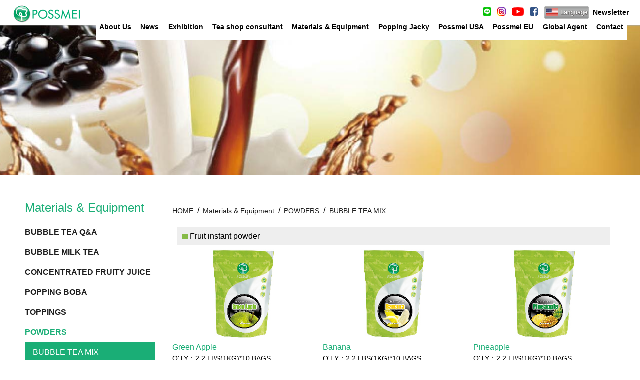

--- FILE ---
content_type: text/html; charset=UTF-8
request_url: https://possmei.com/en/?op=product_show&mclass_id=23&sclass_id=34&
body_size: 6138
content:
<!DOCTYPE html>
<html>

<head>
<meta http-equiv="X-UA-Compatible" content="IE=edge" />
<meta charset="utf-8">
<meta name="viewport" content="width=device-width, initial-scale=1, maximum-scale=1, user-scalable=no">
<title>Materials & Equipment | POWDERS | BUBBLE TEA MIX | bubble tea maker、supplies、 equipment machine | POSSMEI bubble tea company </title>
<meta name="keywords" content="bubble tea maker、supplies、 equipment machine | POSSMEI bubble tea company ">
<meta name="description" content="Materials & Equipment | POWDERS | BUBBLE TEA MIX | we supplier all bubble tea maker resources, bubble tea equipment, bubble tea machine to help you open your own personalized bubble milk tea store | POSSMEI bubble tea company">
<link nonce="3B36h0sE4qNTLh0tPDqKxg==" rel="canonical" href="https://possmei.com/en/?op=product_show&mclass_id=23&sclass_id=34&" />
<link nonce="3B36h0sE4qNTLh0tPDqKxg==" href="css/flexslider.css" rel="stylesheet" type="text/css">

<link nonce="3B36h0sE4qNTLh0tPDqKxg==" href="css/css.css?t=2025030428" rel="stylesheet" type="text/css">
<link nonce="3B36h0sE4qNTLh0tPDqKxg==" href="css/navcss.css" rel="stylesheet" type="text/css">
<link nonce="3B36h0sE4qNTLh0tPDqKxg==" href="js/jquery.mCustomScrollbar.min.css" rel="stylesheet" type="text/css">
<script nonce="3B36h0sE4qNTLh0tPDqKxg==" src="js/jquery-3.7.1.js"></script>
<script nonce="3B36h0sE4qNTLh0tPDqKxg==" src="js/jquery-migrate-3.4.1.js"></script>

<link nonce="3B36h0sE4qNTLh0tPDqKxg==" rel="alternate" hreflang="en" href="https://www.possmei.com/en/" />
<script nonce="3B36h0sE4qNTLh0tPDqKxg==" type="text/javascript" src="js/jquery.flexslider.js"></script>
<script nonce="3B36h0sE4qNTLh0tPDqKxg==" type="text/javascript" src="js/jquery.mCustomScrollbar.concat.min.js"></script>
<script nonce="3B36h0sE4qNTLh0tPDqKxg==" type="text/javascript" src="js/page.js"></script>
<script nonce="3B36h0sE4qNTLh0tPDqKxg==" async src="https://www.googletagmanager.com/gtag/js?id=AW-1032882617"></script> 
<script nonce="3B36h0sE4qNTLh0tPDqKxg==" type="text/javascript" src="js/header_script.js?t=2025020428"></script>
<link nonce="3B36h0sE4qNTLh0tPDqKxg==" rel="icon" href="/img/favicon.ico">
</head>

</html>

<body>

<div class="header">
	<div class="header-inner">
		<div class="logo"><a href="/en/#Home" class="top"><img src="img/logo.png" alt="Possmei"></a></div>
		<div class="header-link">
			<ul style="display: flex; flex-wrap: wrap;">
			<div class="h">
				<li><a href="https://line.me/R/ti/p/%40raj2213l" target="_blank" class="nav-line"><img src="img/nav_line.png" alt="line"></a></li>
				<li><a href="https://www.instagram.com/possmei.bbt/" target="_blank" class="nav-ig"><img src="img/nav_ig.png" alt="ig"></a></li>
				<li><a href="https://www.youtube.com/channel/UC6oFd5IofJACR-Zqk17ucPA" target="_blank" class="nav-yt"><img src="img/nav_yt.png" alt="youtube"></a></li>
				<li><a href="https://www.facebook.com/Possmei" target="_blank" class="nav-fb"><img src="img/nav_fb.png" alt="facebook"></a></li>
				<li><a href="lang.php" class="nav-lang"><img src="img/lang_7.jpg" alt="" width="25"></a></li>
			</div>
				<li class="emailbtn" style="display: flex;align-items: center;text-align: center;font-weight: 700;font-size: 0.90em;cursor:pointer;"><a class="subscribe-content">Newsletter</a></li>				<li><a href="javascript:;" class="nav-btn"><img src="img/icon_nav.jpg" alt=""></a></li>
			</ul>
		</div>
		<div class="nav">
			<ul>
									<li><a href="/en/?op=about_show&id=332" class="menu-plus">About Us</a>				<ul class="subnav">
											<li><a href="?op=about_show&id=332">POSSMEI BRAND STORY</a></li>
											<li><a href="?op=about_show&id=298">EUROPE AGENT</a></li>
											<li><a href="?op=about_show&id=315">S.F. AGENT</a></li>
											<li><a href="?op=about_show&id=281">TAIWAN</a></li>
											<li><a href="?op=about_show&id=366">TEXAS AGENT</a></li>
											<li><a href="?op=about_show&id=383">N.Y. AGENT</a></li>
											<li><a href="?op=about_show&id=417">LOS ANGELES AGENT</a></li>
									</ul>
								</li>
									<li><a href="/en/?op=news_show&news_id=1726" class="menu-plus">News</a>				<ul class="subnav">
											<li><a href="?op=news_show&news_id=1726">POPPING BOBA DRINK</a></li>
											<li><a href="?op=news_show&news_id=1641">USA Training Program</a></li>
											<li><a href="?op=news_show&news_id=1148">Bubble tea training course at home</a></li>
											<li><a href="?op=news_show&news_id=1709">POSSMEI EU Online shop</a></li>
											<li><a href="?op=news_show&news_id=1692">Opening announcement</a></li>
									</ul>
								</li>
									<li><a href="/en/?op=exhibition_show&" class="menu-plus">Exhibition</a>				<ul class="subnav">
											<li><a href="?op=exhibition_show">展覽消息<br>Exhibition News</a></li>
									</ul>
								</li>
									<li><a href="/en/?op=service_show&id=98" class="menu-plus">Tea shop consultant</a>				<ul class="subnav">
											<li><a href="?op=service_show&id=98">Management Consultant</a></li>
												<li><a href="?op=service_show&id=115">Brand Design</a></li>
												<li><a href="?op=service_show&id=132">Interior Decoration</a></li>
												<li><a href="?op=service_show&id=149">Training Program</a></li>
												<li><a href="?op=service_show&id=166">Equipment Arrangement</a></li>
												<li><a href="?op=service_show&id=183"> Materials R&D</a></li>
												<li><a href="?op=service_show&id=234">The things that you need to know before creating your own brand</a></li>
										</ul>
								</li>
									<li><a href="/en/?op=product_show&mclass_id=29&sclass_id=47&class_name=BUBBLE+TEA+Q%26A&" class="menu-plus">Materials & Equipment</a>				<ul class="subnav">
												<li><a href="?op=product_show&mclass_id=29&sclass_id=47&class_name=BUBBLE+TEA+Q%26A&">BUBBLE TEA Q&A</a></li>
													<li><a href="?op=product_show&mclass_id=1&sclass_id=24&class_name=BUBBLE+MILK+TEA&">BUBBLE MILK TEA</a></li>
													<li><a href="?op=product_show&mclass_id=19&sclass_id=26&class_name=CONCENTRATED+FRUITY+JUICE&">CONCENTRATED FRUITY JUICE</a></li>
													<li><a href="?op=product_show&mclass_id=20&sclass_id=58&class_name=POPPING+BOBA&">POPPING BOBA</a></li>
													<li><a href="?op=product_show&mclass_id=22&sclass_id=28&class_name=TOPPINGS&">TOPPINGS</a></li>
													<li><a href="?op=product_show&mclass_id=23&sclass_id=34&class_name=POWDERS&">POWDERS</a></li>
													<li><a href="?op=product_show&mclass_id=24&sclass_id=37&class_name=SNOW+ICE&">SNOW ICE</a></li>
													<li><a href="?op=product_show&mclass_id=25&sclass_id=39&class_name=TAIWANESE+SNACKS&">TAIWANESE SNACKS</a></li>
													<li><a href="?op=product_show&mclass_id=26&sclass_id=41&class_name=EQUIPMENT+%2F+UTENSIL+%2F+PACKAGING&">EQUIPMENT / UTENSIL / PACKAGING</a></li>
													<li><a href="?op=product_show&mclass_id=31&sclass_id=67&class_name=ECO-FRIENDLY+PACKAGING&">ECO-FRIENDLY PACKAGING</a></li>
													<li><a href="?op=product_show&mclass_id=34&sclass_id=102&class_name=CATALOGUE&">CATALOGUE</a></li>
													<li><a href="?op=product_show&mclass_id=36&sclass_id=114&class_name=POPPING+BOBA+READY+TO+DRINK&">POPPING BOBA READY TO DRINK</a></li>
										</ul>
								</li>
								<li><a href="https://www.poppingjacky.fun/" class="link">Popping Jacky</a></li>
									</li>
								<li><a href="https://shop.possmei.com/" class="link">Possmei USA</a></li>
									</li>
								<li><a href="https://shop.possmeieurope.com/" class="link">Possmei EU</a></li>
									</li>
								<li><a href="/en/#agent" class="menu-plus">Global Agent</a></li>
									</li>
								<li><a href="/en/#contact" class="menu-plus">Contact</a></li>
									</li>
							</li>
							<!--li><a class="subscribe-content">訂閱電子報</a></li-->
			</ul>
		</div>
	</div>
</div>
<div class="wrapper">
	  <div class="page-banner"><img src="../uploads/menu_table_pic/4/1/spic_4_1507908870.jpg" alt=""></div>
  <article class="article">
    <aside class="aside">
      <h2>
         
        Materials & Equipment <span class="arrow">▼</span>
      </h2>
      <nav class="aside-nav">

 									<a href="?op=product_show&mclass_id=29&sclass_id=47&">BUBBLE TEA Q&A</a>
				<nav class="aside-subnav">
								<a href="?op=product_show&mclass_id=29&sclass_id=47&class_name=BUBBLE+TEA+Q%26A&">    What is Bubble Tea? – Part I</a>
								<a href="?op=product_show&mclass_id=29&sclass_id=52&class_name=BUBBLE+TEA+Q%26A&">    What is Bubble Tea? – Part II</a>
								<a href="?op=product_show&mclass_id=29&sclass_id=54&class_name=BUBBLE+TEA+Q%26A&">    Analyze Taiwan Bubble Tea Market through the Black Sugar Milk Tea</a>
								<a href="?op=product_show&mclass_id=29&sclass_id=55&class_name=BUBBLE+TEA+Q%26A&">    Franchise or Create a Brand?</a>
								<a href="?op=product_show&mclass_id=29&sclass_id=59&class_name=BUBBLE+TEA+Q%26A&">    What is best kind of bubble tea?</a>
								<a href="?op=product_show&mclass_id=29&sclass_id=60&class_name=BUBBLE+TEA+Q%26A&">    How to sign up for Bubble tea training in Taiwan?</a>
								<a href="?op=product_show&mclass_id=29&sclass_id=61&class_name=BUBBLE+TEA+Q%26A&">    How I can get bubble tea materials in Hamburg ?</a>
								<a href="?op=product_show&mclass_id=29&sclass_id=62&class_name=BUBBLE+TEA+Q%26A&">    Where to find Possmei in bubble tea expo</a>
								<a href="?op=product_show&mclass_id=29&sclass_id=63&class_name=BUBBLE+TEA+Q%26A&">    What is the necessary machines for mixing bubble tea ?</a>
								<a href="?op=product_show&mclass_id=29&sclass_id=64&class_name=BUBBLE+TEA+Q%26A&">    Who is the professional bubble tea supply company ?</a>
								<a href="?op=product_show&mclass_id=29&sclass_id=65&class_name=BUBBLE+TEA+Q%26A&">    Where I can purchase Possmei bubble tea instant powder ?</a>
								<a href="?op=product_show&mclass_id=29&sclass_id=66&class_name=BUBBLE+TEA+Q%26A&">    Is Tapioca Pearl (Boba ) gulten free ?</a>
								<a href="?op=product_show&mclass_id=29&sclass_id=73&class_name=BUBBLE+TEA+Q%26A&">    What kind of certificate do Possmei products have?</a>
								<a href="?op=product_show&mclass_id=29&sclass_id=74&class_name=BUBBLE+TEA+Q%26A&">    What are the advantages of participating in Possmei Tea shop consultant services? How long does it take?</a>
								<a href="?op=product_show&mclass_id=29&sclass_id=75&class_name=BUBBLE+TEA+Q%26A&">    What</a>
								<a href="?op=product_show&mclass_id=29&sclass_id=76&class_name=BUBBLE+TEA+Q%26A&">    How many kind of Matcha powder is available ?</a>
								<a href="?op=product_show&mclass_id=29&sclass_id=77&class_name=BUBBLE+TEA+Q%26A&">    What are the most popular drinks for a bubble tea shop?</a>
								<a href="?op=product_show&mclass_id=29&sclass_id=78&class_name=BUBBLE+TEA+Q%26A&">    What’s the warranty for machine ? what should I do if machine breakdown ?</a>
								<a href="?op=product_show&mclass_id=29&sclass_id=79&class_name=BUBBLE+TEA+Q%26A&">    Is Bubble milk tea for customer who has lactose intolerance ?</a>
								<a href="?op=product_show&mclass_id=29&sclass_id=82&class_name=BUBBLE+TEA+Q%26A&">    In addition to bubble milk tea, what other options can Possmei offer?</a>
								<a href="?op=product_show&mclass_id=29&sclass_id=85&class_name=BUBBLE+TEA+Q%26A&">    What’s the difference between online training course and personal training course?</a>
								<a href="?op=product_show&mclass_id=29&sclass_id=86&class_name=BUBBLE+TEA+Q%26A&">    What is the ordering procedure ?</a>
								<a href="?op=product_show&mclass_id=29&sclass_id=87&class_name=BUBBLE+TEA+Q%26A&">    What kind of environmentally friendly packaging materials does Possmei provide?</a>
								<a href="?op=product_show&mclass_id=29&sclass_id=89&class_name=BUBBLE+TEA+Q%26A&">    What</a>
								<a href="?op=product_show&mclass_id=29&sclass_id=90&class_name=BUBBLE+TEA+Q%26A&">    How long can I keep the Tea liquid, and how to preserve it?</a>
								<a href="?op=product_show&mclass_id=29&sclass_id=91&class_name=BUBBLE+TEA+Q%26A&">    Ways to use POSSMEI fruit syrups?</a>
								<a href="?op=product_show&mclass_id=29&sclass_id=93&class_name=BUBBLE+TEA+Q%26A&">    Does Covid-19 affect the production line and supply of bubble milk tea?</a>
								<a href="?op=product_show&mclass_id=29&sclass_id=94&class_name=BUBBLE+TEA+Q%26A&">    Currently you can’t purchase Possmei ‘s powders product in Europe, what the reason? When will it back in stock?</a>
								<a href="?op=product_show&mclass_id=29&sclass_id=95&class_name=BUBBLE+TEA+Q%26A&">    What machine do you need when making milk foam for bubble tea?</a>
								<a href="?op=product_show&mclass_id=29&sclass_id=96&class_name=BUBBLE+TEA+Q%26A&">    Apart from regular tapioca pearls, does possmei also carry fast cooked or instant pearls? What</a>
								<a href="?op=product_show&mclass_id=29&sclass_id=97&class_name=BUBBLE+TEA+Q%26A&">    What flavors of Bubble Tea DIY Kit Possmei can supply ?</a>
								<a href="?op=product_show&mclass_id=29&sclass_id=98&class_name=BUBBLE+TEA+Q%26A&">    A lot of tea shops using tea brewer, is this a required equipment?</a>
								<a href="?op=product_show&mclass_id=29&sclass_id=99&class_name=BUBBLE+TEA+Q%26A&">    If I purchase from the overseas branch office of Possmei, will the product be the same as purchase from headquarter? If purchasing from headquarter directly can get a cheaper price?</a>
								<a href="?op=product_show&mclass_id=29&sclass_id=100&class_name=BUBBLE+TEA+Q%26A&">    What are basic machinery required for a bubble tea shop?</a>
								<a href="?op=product_show&mclass_id=29&sclass_id=103&class_name=BUBBLE+TEA+Q%26A&">    Except for a bubble tea shop, is there any other usage for your materials?</a>
								<a href="?op=product_show&mclass_id=29&sclass_id=104&class_name=BUBBLE+TEA+Q%26A&">    Bubble tea shops used to add fructose for the beverage , but now most of them are using cane liquid syrup , that</a>
								<a href="?op=product_show&mclass_id=29&sclass_id=105&class_name=BUBBLE+TEA+Q%26A&">    What products are vegan from Possmei ?</a>
								<a href="?op=product_show&mclass_id=29&sclass_id=112&class_name=BUBBLE+TEA+Q%26A&">    Matcha & Taro Powder</a>
								<a href="?op=product_show&mclass_id=29&sclass_id=113&class_name=BUBBLE+TEA+Q%26A&">    Popping boba / Han tien jelly</a>
								</nav>
										<a href="?op=product_show&mclass_id=1&sclass_id=24&">BUBBLE MILK TEA</a>
				<nav class="aside-subnav">
								<a href="?op=product_show&mclass_id=1&sclass_id=24&class_name=BUBBLE+MILK+TEA&">    BUBBLE MILK TEA</a>
								<a href="?op=product_show&mclass_id=1&sclass_id=25&class_name=BUBBLE+MILK+TEA&">    BASE TEA </a>
								<a href="?op=product_show&mclass_id=1&sclass_id=108&class_name=BUBBLE+MILK+TEA&">    Bubble Tea Kit – Brown Sugar flavor</a>
								<a href="?op=product_show&mclass_id=1&sclass_id=111&class_name=BUBBLE+MILK+TEA&">    Bubble Tea DIY kit</a>
								</nav>
										<a href="?op=product_show&mclass_id=19&sclass_id=26&">CONCENTRATED FRUITY JUICE</a>
				<nav class="aside-subnav">
								<a href="?op=product_show&mclass_id=19&sclass_id=26&class_name=CONCENTRATED+FRUITY+JUICE&">    TAIWANESE CONCENTRATED JUICE</a>
								<a href="?op=product_show&mclass_id=19&sclass_id=27&class_name=CONCENTRATED+FRUITY+JUICE&">    1.3KG FLAVORING SYRUP</a>
								</nav>
										<a href="?op=product_show&mclass_id=20&sclass_id=58&">POPPING BOBA</a>
				<nav class="aside-subnav">
								<a href="?op=product_show&mclass_id=20&sclass_id=58&class_name=POPPING+BOBA&">    Popping Boba</a>
								</nav>
										<a href="?op=product_show&mclass_id=22&sclass_id=28&">TOPPINGS</a>
				<nav class="aside-subnav">
								<a href="?op=product_show&mclass_id=22&sclass_id=28&class_name=TOPPINGS&">    JELLY TOPPING & NATATE COCO</a>
								<a href="?op=product_show&mclass_id=22&sclass_id=29&class_name=TOPPINGS&">    HANTIEN JELLY</a>
								<a href="?op=product_show&mclass_id=22&sclass_id=30&class_name=TOPPINGS&">    FRUIT JAM</a>
								<a href="?op=product_show&mclass_id=22&sclass_id=31&class_name=TOPPINGS&">    MAGIC BOBA</a>
								<a href="?op=product_show&mclass_id=22&sclass_id=32&class_name=TOPPINGS&">    SWEET BEAN</a>
								<a href="?op=product_show&mclass_id=22&sclass_id=33&class_name=TOPPINGS&">    ALOE VERA & GRASS JELLY</a>
								</nav>
										<a href="?op=product_show&mclass_id=23&sclass_id=34&" class="active">POWDERS</a>
				<nav class="aside-subnav active">
								<a href="?op=product_show&mclass_id=23&sclass_id=34&class_name=POWDERS&" class="active">    BUBBLE TEA MIX</a>
								<a href="?op=product_show&mclass_id=23&sclass_id=35&class_name=POWDERS&">    SNOW AND PUDDING POWDER</a>
								<a href="?op=product_show&mclass_id=23&sclass_id=36&class_name=POWDERS&">    TARO MIX & GREEN TEA & GRASS POWDER</a>
								</nav>
										<a href="?op=product_show&mclass_id=24&sclass_id=37&">SNOW ICE</a>
				<nav class="aside-subnav">
								<a href="?op=product_show&mclass_id=24&sclass_id=37&class_name=SNOW+ICE&">    SNOW ICE POWDER</a>
								<a href="?op=product_show&mclass_id=24&sclass_id=38&class_name=SNOW+ICE&">    SNOW ICE EQUIPMENT</a>
								</nav>
										<a href="?op=product_show&mclass_id=25&sclass_id=39&">TAIWANESE SNACKS</a>
				<nav class="aside-subnav">
								<a href="?op=product_show&mclass_id=25&sclass_id=39&class_name=TAIWANESE+SNACKS&">    TAIWANESE SNACKS</a>
								<a href="?op=product_show&mclass_id=25&sclass_id=40&class_name=TAIWANESE+SNACKS&">    TAIWANESE PEPPER & SALT POWDER</a>
								</nav>
										<a href="?op=product_show&mclass_id=26&sclass_id=41&">EQUIPMENT / UTENSIL / PACKAGING</a>
				<nav class="aside-subnav">
								<a href="?op=product_show&mclass_id=26&sclass_id=41&class_name=EQUIPMENT+%2F+UTENSIL+%2F+PACKAGING&">    EQUIPMENT</a>
								<a href="?op=product_show&mclass_id=26&sclass_id=42&class_name=EQUIPMENT+%2F+UTENSIL+%2F+PACKAGING&">    UTENSIL & PACKAGING</a>
								</nav>
										<a href="?op=product_show&mclass_id=31&sclass_id=67&">ECO-FRIENDLY PACKAGING</a>
				<nav class="aside-subnav">
								<a href="?op=product_show&mclass_id=31&sclass_id=67&class_name=ECO-FRIENDLY+PACKAGING&">    PAPER CUP</a>
								<a href="?op=product_show&mclass_id=31&sclass_id=68&class_name=ECO-FRIENDLY+PACKAGING&">    STRAW</a>
								<a href="?op=product_show&mclass_id=31&sclass_id=69&class_name=ECO-FRIENDLY+PACKAGING&">    PAPER FILM</a>
								<a href="?op=product_show&mclass_id=31&sclass_id=70&class_name=ECO-FRIENDLY+PACKAGING&">    PLA CUP</a>
								<a href="?op=product_show&mclass_id=31&sclass_id=71&class_name=ECO-FRIENDLY+PACKAGING&">    NON-WOVEN FABRIC BAG</a>
								</nav>
										<a href="?op=product_show&mclass_id=34&sclass_id=102&">CATALOGUE</a>
				<nav class="aside-subnav">
								<a href="?op=product_show&mclass_id=34&sclass_id=102&class_name=CATALOGUE&">    2025 Catalogue</a>
								</nav>
										<a href="?op=product_show&mclass_id=36&sclass_id=114&">POPPING BOBA READY TO DRINK</a>
				<nav class="aside-subnav">
								<a href="?op=product_show&mclass_id=36&sclass_id=114&class_name=POPPING+BOBA+READY+TO+DRINK&">    240ML</a>
								</nav>
			 
      </nav>
    </aside>
    <section class="section">
          <nav class="breadcrumb"><a href="/en/">HOME</a> / <a href="/en/?op=product_show&mclass_id=29&sclass_id=47&class_name=BUBBLE+TEA+Q%26A&">Materials & Equipment</a> / <a href="?op=product_show&mclass_id=23&sclass_id=34">POWDERS</a> / <a href="?op=product_show&mclass_id=23&sclass_id=34">BUBBLE TEA MIX</a></nav>

      <div class="page-list">
<div id="titleban"><span class="title">Fruit instant powder</span><div style="position:absolute; right:10px; cursor:pointer; top:5px;"></div></div><ul><li><img src="../uploads/goods_pic/2536/1/spic_2536.jpg" alt=""><div class="page-list-text"><h3>Green Apple</h3><p>Q'TY：2.2 LBS(1KG)*10 BAGS<br>Net WT.：22 LBS(10KGS)</div></li><li><img src="../uploads/goods_pic/2553/1/spic_2553.jpg" alt=""><div class="page-list-text"><h3>Banana</h3><p>Q'TY：2.2 LBS(1KG)*10 BAGS<br>Net WT.：22 LBS(10KGS)</div></li><li><img src="../uploads/goods_pic/2570/1/spic_2570.jpg" alt=""><div class="page-list-text"><h3>Pineapple</h3><p>Q'TY：2.2 LBS(1KG)*10 BAGS<br>Net WT.：22 LBS(10KGS)</div></li><li><img src="../uploads/goods_pic/2587/1/spic_2587.jpg" alt=""><div class="page-list-text"><h3>Strawberry</h3><p>Q'TY：2.2 LBS(1KG)*10 BAGS<br>Net WT.：22 LBS(10KGS)</div></li><li><img src="../uploads/goods_pic/2604/1/spic_2604.jpg" alt=""><div class="page-list-text"><h3>Mango</h3><p>Q'TY：2.2 LBS(1KG)*10 BAGS<br>Net WT.：22 LBS(10KGS)</div></li><li><img src="../uploads/goods_pic/2621/1/spic_2621.jpg" alt=""><div class="page-list-text"><h3>Papaya</h3><p>Q'TY：2.2 LBS(1KG)*10 BAGS<br>Net WT.：22 LBS(10KGS)</div></li><li><img src="../uploads/goods_pic/2638/1/spic_2638.jpg" alt=""><div class="page-list-text"><h3>Watermelon</h3><p>Q'TY：2.2 LBS(1KG)*10 BAGS<br>Net WT.：22 LBS(10KGS)</div></li><li><img src="../uploads/goods_pic/2655/1/spic_2655.jpg" alt=""><div class="page-list-text"><h3>Avocado</h3><p>Q'TY：2.2 LBS(1KG)*10 BAGS<br>Net WT.：22 LBS(10KGS)</div></li><li><img src="../uploads/goods_pic/2672/1/spic_2672.jpg" alt=""><div class="page-list-text"><h3>Blueberry</h3><p>Q'TY：2.2 LBS(1KG)*10 BAGS<br>Net WT.：22 LBS(10KGS)</div></li><li><img src="../uploads/goods_pic/2689/1/spic_2689.jpg" alt=""><div class="page-list-text"><h3>Honeydew</h3><p>Q'TY：2.2 LBS(1KG)*10 BAGS<br>Net WT.：22 LBS(10KGS)</div></li><li><img src="../uploads/goods_pic/2808/1/spic_2808.jpg" alt=""><div class="page-list-text"><h3>Coconut (Pure)</h3><p>Q'TY：2.2 LBS(1KG)*10 BAGS<br>Net WT.：22 LBS(10KGS)</div></li><li><img src="../uploads/goods_pic/2825/1/spic_2825.jpg" alt=""><div class="page-list-text"><h3>Ginger</h3><p>Q'TY：2.2 LBS(1KG)*10 BAGS<br>Net WT.：22 LBS(10KGS)</div></li><li><img src="../uploads/goods_pic/4644/1/spic_4644.jpg" alt=""><div class="page-list-text"><h3>Gradient Color Beverage</h3><p>Q'TY：2.2 LBS(1KG)*10 BAGS <br>Net WT.：22 LBS(10KGS)</div></li><li><img src="../uploads/goods_pic/4661/1/spic_4661.jpg" alt=""><div class="page-list-text"><h3>Colorful Crystals Jelly Powder</h3><p>Q'TY：2.2 LBS(1KG)*10 BAGS <br>Net WT.：22 LBS(10KGS)</div></li><li><img src="../uploads/goods_pic/4882/1/spic_4882.jpg" alt=""><div class="page-list-text"><h3>CREAM POWDER</h3><p>Q'TY：2.2 LBS(1KG)*10 BAGS <br>Net WT.：22 LBS(10KGS)</div></li><li><img src="../uploads/goods_pic/5528/1/spic_5528.jpg" alt=""><div class="page-list-text"><h3>coconut milk powder</h3><p>Q'TY：2.2 LBS(1KG)*10 BAGS<br>Net WT.：22 LBS(10KGS)</div></li></ul><div id="titleban"><span class="title">Grain instant powder</span><div style="position:absolute; right:10px; cursor:pointer; top:5px;"></div></div><ul><li><img src="../uploads/goods_pic/2706/1/spic_2706.jpg" alt=""><div class="page-list-text"><h3>Sesame</h3><p>Q'TY：2.2 LBS(1KG)*10 BAGS<br>Net WT.：22 LBS(10KGS)</div></li><li><img src="../uploads/goods_pic/2723/1/spic_2723.jpg" alt=""><div class="page-list-text"><h3>Peanut</h3><p>Q'TY：2.2 LBS(1KG)*10 BAGS<br>Net WT.：22 LBS(10KGS)</div></li><li><img src="../uploads/goods_pic/2740/1/spic_2740.jpg" alt=""><div class="page-list-text"><h3>Red bean</h3><p>Q'TY：2.2 LBS(1KG)*10 BAGS<br>Net WT.：22 LBS(10KGS)</div></li><li><img src="../uploads/goods_pic/2757/1/spic_2757.jpg" alt=""><div class="page-list-text"><h3>Mung Bean</h3><p>Q'TY：2.2 LBS(1KG)*10 BAGS<br>Net WT.：22 LBS(10KGS)</div></li><li><img src="../uploads/goods_pic/2774/1/spic_2774.jpg" alt=""><div class="page-list-text"><h3>Almond</h3><p>Q'TY：2.2 LBS(1KG)*10 BAGS<br>Net WT.：22 LBS(10KGS)</div></li></ul><div id="titleban"><span class="title">All in 1 bubble tea & coffee</span><div style="position:absolute; right:10px; cursor:pointer; top:5px;"></div></div><ul><li><img src="../uploads/goods_pic/2842/1/spic_2842.jpg" alt=""><div class="page-list-text"><h3>Hazelnut</h3><p>Q'TY：2.2 LBS(1KG)*10 BAGS<br>Net WT.：22 LBS(10KGS)</div></li><li><img src="../uploads/goods_pic/2859/1/spic_2859.jpg" alt=""><div class="page-list-text"><h3>Bubble Tea</h3><p>Q'TY：2.2 LBS(1KG)*10 BAGS<br>Net WT.：22 LBS(10KGS)</div></li><li><img src="../uploads/goods_pic/2876/1/spic_2876.jpg" alt=""><div class="page-list-text"><h3>Jasmine Green Tea</h3><p>Q'TY：2.2 LBS(1KG)*10 BAGS<br>Net WT.：22 LBS(10KGS)</div></li><li><img src="../uploads/goods_pic/2893/1/spic_2893.jpg" alt=""><div class="page-list-text"><h3>Ice Mocha</h3><p>Q'TY：2.2 LBS(1KG)*10 BAGS<br>Net WT.：22 LBS(10KGS)</div></li><li><img src="../uploads/goods_pic/2910/1/spic_2910.jpg" alt=""><div class="page-list-text"><h3>Bubble Ice Coffee</h3><p>Q'TY：2.2 LBS(1KG)*10 BAGS<br>Net WT.：22 LBS(10KGS)</div></li><li><img src="../uploads/goods_pic/2927/1/spic_2927.jpg" alt=""><div class="page-list-text"><h3>Chocolate</h3><p>Q'TY：2.2 LBS(1KG)*10 BAGS<br>Net WT.：22 LBS(10KGS)</div></li><li><img src="../uploads/goods_pic/2944/1/spic_2944.jpg" alt=""><div class="page-list-text"><h3>Magic Mocha</h3><p>Q'TY：2.2 LBS(1KG)*10 BAGS<br>Net WT.：22 LBS(10KGS)</div></li><li><img src="../uploads/goods_pic/2961/1/spic_2961.jpg" alt=""><div class="page-list-text"><h3>Thai Milk Tea</h3><p>Q'TY：2.2 LBS(1KG)*10 BAGS<br>Net WT.：22 LBS(10KGS)</div></li><li><img src="../uploads/goods_pic/2978/1/spic_2978.jpg" alt=""><div class="page-list-text"><h3>Vanilla powder</h3><p>Q'TY：2.2 LBS(1KG)*10 BAGS<br>Net WT.：22 LBS(10KGS)</div></li><li><img src="../uploads/goods_pic/3012/1/spic_3012.jpg" alt=""><div class="page-list-text"><h3>Lavender</h3><p>Q'TY：2.2 LBS(1KG)*10 BAGS<br>Net WT.：22 LBS(10KGS)</div></li><li><img src="../uploads/goods_pic/5545/1/spic_5545.jpg" alt=""><div class="page-list-text"><h3>cake milk tea powder</h3><p>Q'TY：2.2 LBS(1KG)*10 BAGS<br>Net WT.：22 LBS(10KGS)</div></li><li><img src="../uploads/goods_pic/5562/1/spic_5562.jpg" alt=""><div class="page-list-text"><h3>Cream brulee powder</h3><p>Q'TY：2.2 LBS(1KG)*10 BAGS<br>Net WT.：22 LBS(10KGS)</div></li><li><img src="../uploads/goods_pic/5579/1/spic_5579.jpg" alt=""><div class="page-list-text"><h3>tiramisu milk tea powder</h3><p>Q'TY：2.2 LBS(1KG)*10 BAGS<br>Net WT.：22 LBS(10KGS)</div></li><li><img src="../uploads/goods_pic/5596/1/spic_5596.jpg" alt=""><div class="page-list-text"><h3>Indian Tea Tarik</h3><p>Q'TY：2.2 LBS(1KG)*10 BAGS<br>Net WT.：22 LBS(10KGS)</div></li><li><img src="../uploads/goods_pic/5613/1/spic_5613.jpg" alt=""><div class="page-list-text"><h3>hokkaido milk tea powder</h3><p>Q'TY：2.2 LBS(1KG)*10 BAGS<br>Net WT.：22 LBS(10KGS)</div></li><li><img src="../uploads/goods_pic/5630/1/spic_5630.jpg" alt=""><div class="page-list-text"><h3>Purple Sweet Potato Powder</h3><p>Q'TY：2.2 LBS(1KG)*10 BAGS<br>Net WT.：22 LBS(10KGS)</div></li></ul><div id="titleban"><span class="title">Puff powder</span><div style="position:absolute; right:10px; cursor:pointer; top:5px;"></div></div><ul><li><img src="../uploads/goods_pic/5647/1/spic_5647.jpg" alt=""><div class="page-list-text"><h3>cheese puff powder</h3><p>Q'TY：2.2 LBS(1KG)*10 BAGS<br>Net WT.：22 LBS(10KGS)</div></li><li><img src="../uploads/goods_pic/5664/1/spic_5664.jpg" alt=""><div class="page-list-text"><h3>cake puff powder</h3><p>Q'TY：2.2 LBS(1KG)*10 BAGS<br>Net WT.：22 LBS(10KGS)</div></li><li><img src="../uploads/goods_pic/5681/1/spic_5681.jpg" alt=""><div class="page-list-text"><h3>cream puff powder</h3><p>Q'TY：2.2 LBS(1KG)*10 BAGS<br>Net WT.：22 LBS(10KGS)</div></li><li><img src="../uploads/goods_pic/5698/1/spic_5698.jpg" alt=""><div class="page-list-text"><h3>cream puff powder</h3><p>Q'TY：2.2 LBS(1KG)*10 BAGS<br>Net WT.：22 LBS(10KGS)</div></li><li><img src="../uploads/goods_pic/5715/1/spic_5715.jpg" alt=""><div class="page-list-text"><h3>Cream powder</h3><p>Q'TY：2.2 LBS(1KG)*10 BAGS<br>Net WT.：22 LBS(10KGS)</div></li></ul>      </div>
    </section>
  </article>


		

	<a href="#Home" class="top-arrow"><img src="img/top_arrow.png" alt=""></a>
	<div class="footer">
		<div class="footer-inner">
			<div class="footer-info">
				Tel / +886-2-2299-9000<br>
No.102, Wugong 2nd Rd., Wugu Dist.,<br> 
New Taipei City 248, Taiwan (R.O.C.)			</div>
			<div class="footer-certification"><img src="../uploads/footer_pic/1/1/spic_1.png">
			<ul class="footlink-content">
						<li onclick="show_popup('footlink',162);">【 網路版權聲明 Impressum &nbsp;&nbsp;│</li>
						<li onclick="show_popup('footlink',230);">公司聲明稿Impressum - BOBOQ     │</li>
						<li onclick="show_popup('footlink',111);">品牌著作權聲明  Brand Copyright Notice 】</li>
						<li onclick="show_popup('footlink',264);">【  公司包裝聲明稿 Possmei Packing Statment  】</li>
						</ul>
			</div>
			<div class="popup popup-footlink">
				<div class="popup-background"></div>
				<div class="popup-inner"><img src="img/popup_icon_close.png" alt="" class="popup-close">
					<div class="popup-content">
						<ul class="popup-footlink-content">
														<li>【 網路版權聲明 Impressum &nbsp;&nbsp;│<img src="../uploads/authenticate_pic/154/1/bpic_154.jpg" alt=""></li>
														<li>公司聲明稿Impressum - BOBOQ     │<img src="../uploads/authenticate_pic/222/7/bpic_222.jpg" alt=""></li>
														<li>品牌著作權聲明  Brand Copyright Notice 】<img src="../uploads/authenticate_pic/103/1/bpic_103.jpg" alt=""></li>
														<li>【  公司包裝聲明稿 Possmei Packing Statment  】<img src="../uploads/authenticate_pic/256/1/bpic_256.jpg" alt=""></li>
														<li>【  公司包裝聲明稿 Possmei Packing Statment  】</li>
						</ul>
					</div>
				</div>
			</div>
			<div class="popup popup-subscribe" id="popup-subscribe" nonce="3B36h0sE4qNTLh0tPDqKxg==" style="display: none;">
				<div class="popup-background"></div>
				<div class="popup-inner" id="popup2" style="top:20px;width:100%;max-width:454px;height:464px"><img src="img/popup_icon_close.png" alt="" class="popup-close">
					<div class="popup-content" id="popup2" style="top:100px;width:100%;max-width:454px;height:464px">
						<ul class="popup-subscribe-content">
						<script nonce="3B36h0sE4qNTLh0tPDqKxg==" type="text/javascript" src="/js/popsubscribe_script.js"></script>
							<li><iframe id="subscribeIframe" src="" style="width:100%;max-width:434px;height:444px" scrolling="no"></iframe></li>
						</ul>
					</div>
				</div>
			</div>


	

			<div class="footer-copyright">
				<p>© <span>Possmei </span>international Co., Ltd</p>
			</div>
		</div>
	</div>
</div>


<script nonce="3B36h0sE4qNTLh0tPDqKxg==" async src="https://www.googletagmanager.com/gtag/js?id=AW-11546893339"></script>
<!--script nonce="3B36h0sE4qNTLh0tPDqKxg==" type="text/javascript" src="//www.googleadservices.com/pagead/conversion.js"></script-->
<!-- Google Tag Manager (noscript) -->
<!--noscript><iframe nonce="3B36h0sE4qNTLh0tPDqKxg==" src="https://www.googletagmanager.com/ns.html?id=GTM-MQHFZ37"
height="0" width="0" style="display:none;visibility:hidden"></iframe></noscript-->
<!-- End Google Tag Manager (noscript) -->
<script nonce="3B36h0sE4qNTLh0tPDqKxg==" type="text/javascript" src="/js/footer_script.js"></script>
<!-- Google tag (gtag.js) -->


<script defer src="https://static.cloudflareinsights.com/beacon.min.js/vcd15cbe7772f49c399c6a5babf22c1241717689176015" integrity="sha512-ZpsOmlRQV6y907TI0dKBHq9Md29nnaEIPlkf84rnaERnq6zvWvPUqr2ft8M1aS28oN72PdrCzSjY4U6VaAw1EQ==" nonce="3B36h0sE4qNTLh0tPDqKxg==" data-cf-beacon='{"version":"2024.11.0","token":"0d401b58010842fb86930a5b3cb17b0b","r":1,"server_timing":{"name":{"cfCacheStatus":true,"cfEdge":true,"cfExtPri":true,"cfL4":true,"cfOrigin":true,"cfSpeedBrain":true},"location_startswith":null}}' crossorigin="anonymous"></script>
</body>

</html>

--- FILE ---
content_type: text/css
request_url: https://possmei.com/en/css/css.css?t=2025030428
body_size: 5889
content:
@charset "UTF-8";
html, body, div, span, applet, object, iframe,
h1, h2, h3, h4, h5, h6, p, pre,
a, abbr, acronym, address, big, cite, code,
del, dfn, em, img, ins, kbd, q, s, samp,
small, strike,sub, sup, tt, var, center,
dl, dt, dd, ol, ul, li,
fieldset, form, label, legend,
table, caption, tbody, tfoot, thead, tr, th, td,
article, aside, canvas, details, embed,
figure, figcaption, footer, header, hgroup,
menu, nav, output, ruby, section, summary,
time, mark, audio, video {
  margin: 0;
  padding: 0;
  border: 0;
  font-size: 100%;
  font: inherit;
  font-family: Helvetica, Arial, "蘋果儷中黑", "LiHei Pro", "微軟正黑體", "Microsoft Jhenghei", "微軟雅黑", "Microsoft YaHei", Verdana, sans-serifArial, Verdana, sans-serif;
  vertical-align: baseline; }

article, aside, details, figcaption, figure,
footer, header, hgroup, menu, nav, section {
  display: block; }

body {
  line-height: 1; }

ol, ul {
  list-style: none; }


table {
  border-collapse: collapse;
  border-spacing: 0; }

a {
  text-decoration: none; }

.header-inner:before, .footer-inner:before, .popup-product-content:before, .popup-exhibition-content:before, .popup-nav:before, .news-content ul:before, .news-bottom:before, .about-nav ul:before, .service-sec:before, .product-list ul:before, .exhibition-list ul:before, .agent-map ul.agent-info:before, .contact-info:before, .contact-form li:before, .header-inner:after, .footer-inner:after, .popup-product-content:after, .popup-exhibition-content:after, .popup-nav:after, .news-content ul:after, .news-bottom:after, .about-nav ul:after, .service-sec:after, .product-list ul:after, .exhibition-list ul:after, .agent-map ul.agent-info:after, .contact-info:after, .contact-form li:after {
  content: "";
  display: table; }
.header-inner:after, .footer-inner:after, .popup-product-content:after, .popup-exhibition-content:after, .popup-nav:after, .news-content ul:after, .news-bottom:after, .about-nav ul:after, .service-sec:after, .product-list ul:after, .exhibition-list ul:after, .agent-map ul.agent-info:after, .contact-info:after, .contact-form li:after {
  clear: both; }
.header-inner, .footer-inner, .popup-product-content, .popup-exhibition-content, .popup-nav, .news-content ul, .news-bottom, .about-nav ul, .service-sec, .product-list ul, .exhibition-list ul, .agent-map ul.agent-info, .contact-info, .contact-form li {
  *zoom: 1; }


.lang {
  position: relative;
  height: 100vh;
  background-repeat:no-repeat;
  background-size: 140% auto;
  background-position:center 40%;
  background-image:url(../uploads/index_bg_pic/103/1/bpic_103.jpg); 
}
@media (min-width: 641px) {
.lang {
   background-size: 100% auto;
  }
}

.lang-list {
  position: absolute;
  top: 0;
  left: 0;
  width: 100%;
  height: 100%;
  background-color: black;
  background-color: rgba(0, 0, 0, 0.55);
  display: none; }
  @media (min-width: 641px) {
    .lang-list {
      display: block;
      height: auto;
      top: inherit;
      bottom: 8%;
	  background-color: rgba(0, 0, 0, 0);
      } }

.lang-list-close {
  position: absolute;
  right: 0;
  top: 0; }
  @media (min-width: 641px) {
    .lang-list-close {
      display: none; } }
  .lang-list-close img {
    width: 25px;
    padding: 10px; }

.lang-list-nav {
  padding-top: 3em; }
  @media (min-width: 1001px) {
	  .lang-list-nav {
		  width:1000px;
		  margin:0 auto;}
    .lang-list-nav ul {
		
      text-align: center; } }
  .lang-list-nav li {
    display: inline-block;
    width: 49%;
    margin-bottom: 2em;
    text-align: center; }
    @media (min-width: 641px) {
      .lang-list-nav li {
        width: 23%; } }
    @media (min-width: 1001px) {
      .lang-list-nav li {
        padding: 0 0.5em;
        width: auto; } }
    .lang-list-nav li img {
      height: 19px;
      margin-right: 5px;
      vertical-align: top; }
    .lang-list-nav li a {
      color: #000; }
    .lang-list-nav li span {
      display: inline-block;
      height: 20px;
      padding: 0.08em 0.25em;
      font-size: 0.8em;
      line-height: 20px;
      background-color: #e8e9eb; }

.lang-list-button {
  position: absolute;
  bottom: 30%;
  width: 100%;
  text-align: center; }
  @media (min-width: 641px) {
    .lang-list-button {
      display: none; } }
  .lang-list-button a {
    display: inline-block;
    height: 45px;
    padding: 0 1.5em;
    font-size: 1.25em;
    line-height: 45px;
    color: #000;
    background-color: #c8c8c8; }

.header {
  position: fixed;
  top: 0;
  z-index: 100;
  width: 100%;
  height: 50px;
  background-color: white;
  background-color: rgba(255, 255, 255, 0.90); 
  box-shadow: 0 1px 2px #a5a5a5; }

.header-inner {
  width: 96%;
  padding: 10px 2% 2%; }
  @media (min-width: 1001px) {
    .header-inner {
      
      padding: 7px 0 0;
      margin: 0 auto; } }

.logo {
  float: left;
  width: 140px;
  overflow: hidden;
  top:-0.3em; }

div#titleban {
position:relative;
background-color:#eee;
padding:10px 5px 10px 25px;
margin-left:10px;
margin-right:10px;
background-image:url(../img/titlebanGreen.gif);
background-repeat:no-repeat;
background-position: 10px center;
}

.nav {
  display: none;
  position: fixed;
  left: 0;
  top: 50px;
  width: 100%;
  border-top: 1px solid #e8e9eb;
   background-color: #000;
  background-color: rgba(0, 0, 0, 0.85); 
 }
  .nav.active {
    display: block; }
  @media (min-width: 1001px) {
    .nav {
      display: block;
      position: static;
      float: right;
      width: auto;
      border-top: none;
      background-color: white;
      background-color: rgba(255, 255, 255, 0); 
	   } }
  .nav ul {
    text-align: left; }
    @media (min-width: 1001px) {
      .nav ul {
        text-align: right; } }
  .nav li {
    display: inline-block;
    width: 49%;
    text-align: center; }
    @media (min-width: 1001px) {
      .nav li {
        width: auto; } }
  .nav a {
    display: block;
    padding-left: 1.1em;
    font-size: 1em;
    line-height: 3.5em;
    font-weight: bold;
    text-decoration: none;
	color:#FFF;
     }
    @media (min-width: 1001px) {
      .nav a {
        line-height: 34px;
		color:#000;
		font-size: 0.90em; } }
    .nav a:hover {
      opacity: 0.75; }

.header-link {
  float: right; }
  .header-link ul {
    text-align: right; }
  .header-link li {
    vertical-align: top;
    display: inline-block;
    padding-left: 0.5em; }
    @media (min-width: 641px) {
		
      .header-link li {
        padding-left: 0.5em; } }
.header-link a.nav-line img {
    vertical-align: top;
    padding-top: 5px; 
	padding-left: 0em;}
.header-link a.nav-ig img {
    vertical-align: top;
    padding-top: 5px; 
	padding-left: 0em;}
.header-link a.nav-yt img {
    vertical-align: top;
    padding-top: 5px; 
	padding-left: 0em;}
.header-link a.nav-fb img {
    vertical-align: top;
    padding-top: 5px; 
	padding-left: 0em;}
  .header-link a.nav-btn {
     }
    @media (min-width: 1001px) {
      .header-link a.nav-btn {
        display: none; } }

a.top-arrow {
  display: none;
  position: fixed;
  right: 1em;
  bottom: 1em; }

.footer {
  padding: 0.5em 0 2em;
  border-top: 2px solid black; }

.footer-inner {
  width: 98%;
  padding: 0% 1%; }
a.nav-lang {
	position:relative;
	margin:0px 0px auto auto;
    display: block;
	background-color:#F00;
    width: 90px;
    height: 30px;
    text-align: left;
    background: url(../img/lang_bg.png) center right no-repeat; }
a.nav-lang img {
      vertical-align: top;
      padding: 7px 0 0 3px; }
@media (max-width: 520px) {
	a.nav-lang {width: 30px;background:none;}	
}
  @media (min-width: 1001px) {
    .footer-inner {
      width: 98%;
      margin: 0 auto; } }
  .footer-inner .footer-info {
    width: 100%;
    padding-bottom: 1em;
    text-align: center; }
    @media (min-width: 1001px) {
      .footer-inner .footer-info {
        width: 24%;
        float: left;
        text-align: left; } }
    .footer-inner .footer-info{
      font-size: 0.85em;
      line-height: 1.5; }
  .footer-inner .footer-certification {
    width: 100%;
    text-align: center; }
    .footer-inner .footer-certification img {
      width: 100%; }
	  
    @media (min-width: 1001px) {
      .footer-inner .footer-certification {
        width: 52%;
        float: left; }
        .footer-inner .footer-certification img {
          width: auto; }
		   }
		.footlink-content li{
			margin:5px; cursor:pointer; font-size:0.85em;
			}
		  
    @media (min-width: 641px) {
		  .footlink-content li{
			  display:inline-table;
			  }
		   }
  .footer-inner .footer-copyright {
    width: 100%;
    text-align: right;
    padding-top: 1em; }

    @media (min-width: 1001px) {
      .footer-inner .footer-copyright {
        width: 24%;
        float: left; } }
    .footer-inner .footer-copyright p {
      font-size: 0.85em;
      text-align: right;
      font-style: italic; }
      .footer-inner .footer-copyright p span {
        color: #27AC39; }

.popup {
  position: fixed;
  top: 0;
  left: 0;
  width: 100%;
  height: 100%;
  z-index: 100; }
  .popup.popup-news {
    display: none; }
  .popup.popup-product {
    display: none; }
  .popup.popup-exhibition {
    display: none; }
  .popup.popup-about {
    display: none; }
  .popup.popup-service {
    display: none; }
  .popup.popup-footlink {
    display: none; }

.popup-background {
  position: fixed;
  width: 100%;
  height: 100%;

  background-color: rgba(0, 0, 0, 0.65); }

.popup-inner {
  position: relative;
  overflow: hidden;
  width: 100%;
  margin: 0 auto;
  background-color: rgba(255, 255, 255, 1); }
  @media (min-width: 1001px) {
    .popup-inner {
      width: 1000px;
      height: 100%;
      
	  } }
  .popup-inner img.popup-close {
    position: absolute;
    right: 0.5em;
    top: 0.5em;
    z-index: 1;
    width: 20px; }

.popup-content {
  width: 95%;
  padding: 35px 0 ;
  height: 85vh;
  overflow-y: auto;
  color: #000; }
 .popup-content h1{ font-size:2em; margin-bottom:1em;}
  @media (min-width: 1001px) {
    .popup-content {
      width: 993px;
      height: 94%;
      padding: 35px 10px; } }
  .popup-content img {
    width: 95%; }
    @media (min-width: 1001px) {
      .popup-content img { width:auto;
         } }

.popup-product-content, .popup-exhibition-content {
  width: 90%;
  padding-bottom: 50px; }
  @media (min-width: 1001px) {
    .popup-product-content, .popup-exhibition-content {
      width: 980px; } }
  .popup-product-content li, .popup-product-content .popup-product-box, .popup-exhibition-content li, .popup-exhibition-content .popup-product-box {
    display: inline-block;
    width: 100%;
    color: #000;
    margin-bottom: 1.5em;
    text-align: center;
    vertical-align: top; }
    @media (min-width: 641px) {
      .popup-product-content li, .popup-product-content .popup-product-box, .popup-exhibition-content li, .popup-exhibition-content .popup-product-box {
        display: inline-block;
		width: 300px;
        margin: 10px; } }
    .popup-product-content li img, .popup-product-content .popup-product-box img, .popup-exhibition-content li img, .popup-exhibition-content .popup-product-box img {
      width: 100%; }
      @media (min-width: 641px) {
        .popup-product-content li img, .popup-product-content .popup-product-box img, .popup-exhibition-content li img, .popup-exhibition-content .popup-product-box img {
          width: 300px; } }
    .popup-product-content li span, .popup-product-content .popup-product-box span, .popup-exhibition-content li span, .popup-exhibition-content .popup-product-box span {
      font-size: 0.75em;
      line-height: 1.5; }

.popup-nav {
  position: absolute;
  left: 0;
  top: 0;
  width: 100%;
  height: 2em;
  background-color: #ccc; }
  .popup-nav a {
    display: block;
    float: left;
    width: 50%;
    line-height: 2em;
    text-align: center;
    color: #000; }
    .popup-nav a.active {
      background-color: #fff; }

.popup-content-inner .popup-content-inner-box {
  display: none; }
  .popup-content-inner .popup-content-inner-box.active {
    display: block; }

.banner {
  position: relative;
  margin-top: 50px;
  z-index: 10; }
  .banner img {
    width: 100%;
    display: block; }
  .banner li {
    position: relative; }
  .banner .flex-direction-nav {
    position: absolute;
    top: 40%;
    width: 100%; }

h2.title {
  margin-bottom: 1em;
  font-size: 2.5em;
  font-weight: bold;
  text-align: center;
  letter-spacing: 0.25em; }


.news-content {
  width: 96%;
  padding: 2% 2% 2%; }
  @media (min-width: 1001px) {
    .news-content {
      width: 1000px;
	  text-align:center;
      margin: 0 auto;
      margin-bottom: 5em; } }
  .news-content li {
    width: 100%;
    margin-bottom: 1.5em;
    cursor: pointer; }
    .news-content li:hover {
      opacity: 0.85; }
    @media (min-width: 1001px) {
      .news-content li {
        display:inline-block;
        width: 320px;
        margin-right: 5px;
		margin-left:5px; }
        .news-content li:last-child {
          margin-right: 0; } }
    .news-content li img {
      display: block;
      width: 100%; }
      @media (min-width: 1001px) {
        .news-content li img {
          width: 320px; } }

.news-bottom {
  padding: 5px 20px; }
  .news-bottom.news-bottom-1 {
    background-color: #EDECCF; }
  .news-bottom.news-bottom-2 {
    background-color: #FBF4ED; }
  .news-bottom.news-bottom-3 {
    background-color: #F4FAFA; }
  .news-bottom .news-category {
    display: block;
    float: left;
    padding-right: 1em;
    position: relative;
    line-height: 1.5em; }
    .news-bottom .news-category:before {
      position: absolute;
      top: 1.35em;
      content: "";
      width: 2em;
      height: 1px;
      background-color: black; }
  .news-bottom .news-title {
    display: block;
    float: left;
    line-height: 3; }
  .news-bottom .news-arrow {
    display: block;
    float: right;
    padding-top: 0.75em; }
    .news-bottom .news-arrow img {
      width: auto; }

.about {
  width: 96%;
  padding: 2em 2% 0;
 }

  @media (min-width: 1001px) {
    .about {
      width: 1000px;
      margin: 3em auto 15em; } }

.about-nav ul {
  margin-bottom: 0.5em;
  border-right: 1px solid #a5a5a5;
   border-left: 1px solid #a5a5a5;
   }
.about-nav li {
  float: left;
  display: block;
  width: 33%;
  padding: 0em 0;
  border-left: 1px solid #a5a5a5;
  font-size: 0.75em;
  text-align: center;
  cursor: pointer; }
  @media (min-width: 1001px) {
    .about-nav li {
      width: 331px;
      font-size: 1em; } }
  .about-nav li.active span {
    border-bottom: 5px solid black; }
  .about-nav li:hover span {
    border-bottom: 5px solid black; }
  .about-nav li span {
    display: inline-block;
    padding: 0.1em 0 0.25em;
    border-bottom: 5px solid white;
    margin-bottom: 0.5em; }

.about-nav li#s  { display:block; width:100%; text-align:center;  font-size:0.9em; cursor:pointer;  margin:auto auto 1em; }
 @media (min-width: 1001px) { 
 .about-nav li#s {width:100%; font-size:1.4em;}
  }

.service-content {
  width: 96%;
  padding: 2%;
  background-color: white;
  background-color: rgba(255, 255, 255, 0); }
  @media (min-width: 1001px) {
    .service-content {
      width: 980px;
      padding: 10px;
      margin: 0 auto; } }

.service-title {

  text-align: center; }
  .service-title h2 {
    font-size: 2em;
    font-weight: bold;
	color:#333;
	margin-bottom:1%  }
  .service-title h3 {
    font-size: 2em;
    line-height: 1.1;}

.service-box {
  display: inline-block;
  position: relative;
  width: 96%;
  padding-left: 2%;
  padding-bottom: 1em;

  text-align: center;
  vertical-align: top;
  cursor: pointer;  }
  @media (min-width: 641px) {
    .service-box {
      width: 30%;
      padding-right: 1%;
      text-align: left; } }
  @media (min-width: 1001px) {
    .service-box {
      padding-right: 1%;
 } }

  .service-box h3 {
    margin-bottom: 0.5em;
    font-size: 1.15em;
    font-weight: bold;
	text-shadow:1px 1px 0px #fff;
	 }
  .service-box li {
    font-size: 0.85em;
	line-height:150%;
    
	text-shadow:1px 1px 0px #fff;
	padding-left:1%;
	background-color: white;
  background-color: rgba(255, 255, 255, 0.75); }
    .service-box li span {
      padding-right: 0.5em; }
  .service-box .service-pic {
    width: 60%; }
    @media (min-width: 641px) {
      .service-box .service-pic {
        width: 100%; } }
    @media (min-width: 1001px) {
      .service-box .service-pic {
        width: 250px; } }
  @media (min-width: 1001px) {
    .service-box .service-arrow {
      position: absolute;
      right: 4%;
      top: 200px;
      width: 23px;
      height: 19px;
      background: url(../img/service_arrow.png) 0 0 no-repeat; } }

.service-des {
  text-align: center; }
  .service-des h4 {
	  margin-top:4%;
    margin-bottom: 0.5em;
    font-size: 1.5em;
    font-weight: bold; }
  .service-des p {
    font-size: 1.15em;
    line-height: 1.5; }

.product {
  width: 96%;
  height:auto;
  padding: 2em 2% 5em;
  margin-bottom: 5em; }
  @media (min-width: 1001px) {
    .product {
      width: 1020px;
	  height:670px;
      padding-left: 20px;
      padding-right: 0;
      margin: 0 auto 10em; } }

.product-list-nav {
  margin-bottom: 1em;
  text-align: center; }
  .product-list-nav li {
    padding: 0 1em 1em;
	width:120px;
    font-size: 0.85em;
    display: inline-block;
    cursor: pointer; }
 @media (min-width: 641px) {
      .product-list-nav li {
width: auto; } }
    .product-list-nav li a {
      color: black; }
    .product-list-nav li:hover {
      opacity: 0.75; }
    .product-list-nav li.active a {
      border-bottom: 3px solid black; }

.product-list li {
  position: relative;
  float: left;
  display: block;
  width: 49%;
  margin-right: 2%;
  margin-bottom: 2%;
  cursor: pointer; }
  .product-list li:nth-child(2n) {
    margin-right: 0; }
  @media (min-width: 1001px) {
    .product-list li {
      width: 320px;
      margin-right: 20px;
      margin-bottom: 20px; }
      .product-list li:nth-child(2n) {
        margin-right: 20px; } }
  .product-list li img {
    display: block;
    width: 100%; }
    @media (min-width: 1001px) {
      .product-list li img {
        width: 320px; } }
  .product-list li:hover .cover {
    opacity: 1; }
  .product-list li .cover {
    opacity: 0;
    position: absolute;
    left: 0;
    top: 0;
    width: 100%;
    height: 100%;
    text-align: center;
    background-color: black;
    background-color: rgba(0, 0, 0, 0.75);
    transition: all 0.5s; }
    .product-list li .cover h3 {
      display: inline-block;
      padding: 22% 0 0.25em;
      border-bottom: 5px solid white;
      margin-bottom: 0.75em;
      font-size: 0.75em;
      color: white; }
      @media (min-width: 641px) {
        .product-list li .cover h3 {
          font-size: 1em; } }
      @media (min-width: 1001px) {
        .product-list li .cover h3 {
          padding: 20% 0 0.25em;
          font-size: 1.35em; } }
    .product-list li .cover h4 {
      display: block;
      font-size: 0.75em;
      color: white; }
      @media (min-width: 641px) {
        .product-list li .cover h4 {
          font-size: 1em; } }
      @media (min-width: 1001px) {
        .product-list li .cover h4 {
          font-size: 1.15em; } }

ul.product-list-sub {
  display: none; }
  /*
  ul.product-list-sub h3 {
    position: absolute;
    bottom: 0;
    left: 0;
    width: 100%;
    height: 2em;
    font-size: 1.25em;
    line-height: 2;
    text-align: center;
    color: white;
    background-color: black;
    background-color: rgba(0, 0, 0, 0.75); }
//*/
.exhibition {
  width: 96%;
  padding: 2%;
  margin-bottom: 5em; }
  @media (min-width: 1001px) {
    .exhibition {
      width: 1020px;
      padding-left: 20px;
      padding-right: 0;
      margin: 0 auto 10em; } }
  .exhibition p.top {
    width: 80%;
    margin: 0 auto 2em;
    font-size: 1.15em;
    line-height: 1.5;
    text-align: center; }
/*
.exhibition-title {
  margin-bottom: 1.5em;
  text-align: center; }
  .exhibition-title h3 {
	  background-image:url(../img/Ebnt.png);
	  background-repeat:no-repeat;
	  background-size:100% 100%;
    display: inline-block;
    padding: 0.3em 1em;
    font-size: 1.35em;
    line-height: 1;
    
    cursor: pointer; }
//*/
.exhibition-list-nav {
  margin-bottom: 1em;
  text-align: center; }
  .exhibition-list-nav li {
    margin: 0 1em 1em;
    font-size: 0.85em;
    display: inline-block;
    cursor: pointer; }
    .exhibition-list-nav li:hover {
      opacity: 0.75; }
    .exhibition-list-nav li.active {
      border-bottom: 3px solid black; }

.exhibition-list li {
  position: relative;
  float: left;
  display: block;
  width: 49%;
  margin-right: 2%;
  margin-bottom: 2%;
  cursor: pointer; }
  .exhibition-list li:nth-child(2n) {
    margin-right: 0; }
  @media (min-width: 1001px) {
    .exhibition-list li {
      width: 320px;
      margin-right: 20px;
      margin-bottom: 20px; }
      .exhibition-list li:nth-child(2n) {
        margin-right: 20px; } }
  .exhibition-list li img {
    display: block;
    width: 100%; }
    @media (min-width: 1001px) {
      .exhibition-list li img {
        width: 320px; height:186px; } }
  .exhibition-list li:hover .cover {
    opacity: 1; }
  .exhibition-list li .cover {
    position: absolute;
    left: 0;
    top: 0;
    width: 100%;
    height: 100%;
    text-align: center;
    opacity: 0;
    background-color: black;
    background-color: rgba(0, 0, 0, 0.75);
    transition: all 0.5s; }
    .exhibition-list li .cover p {
      padding-top: 6%;
      font-size: 0.75em;
      line-height: 1.5;
      color: white; }
      @media (min-width: 641px) {
        .exhibition-list li .cover p {
          padding-top: 6%;
          font-size: 1em; } }
      @media (min-width: 1001px) {
        .exhibition-list li .cover p {
          font-size: 1.25em; } }

.agent {
  width: 100%;
  padding: 2% 0;
  margin-bottom: 5em; }
  @media (min-width: 1001px) {
    .agent {
      width: 100%;
      margin: 0 auto 10em;
	  } }



  @media (min-width: 1001px) {
    .agent-map ul.agent-button {
      position: absolute;
      top: 0;
      left: 0;
      width: 100%;
      height: 100%;
      z-index: 2; }
      .agent-map ul.agent-button li {
        position: absolute;
        display: block;
        width: 15px;
        height: 25px;
        cursor: pointer;
/*background-color:#FF000077;	*/
		 }
        .agent-map ul.agent-button li.agent-button1 {
          left: 7.6%;
          top: 43%; }
        .agent-map ul.agent-button li.agent-button2 {
          left: 16.5%;
          top: 28.5%; }

        .agent-map ul.agent-button li.agent-button3 {
          left: 71.7%;
          top: 39.6%; }
        .agent-map ul.agent-button li.agent-button4 {
          left: 77.3%;
          top: 37.5%;  }

        .agent-map ul.agent-button li.agent-button5 {
          left: 75.4%;
          top: 46%;  }
		  .agent-map ul.agent-button li.agent-button6 {
          left: 19.5%;
          top: 35%;  }
		  .agent-map ul.agent-button li.agent-button7 {
          left: 48.9%;
          top: 18%;  }
		  .agent-map ul.agent-button li.agent-button8 {
          left: 23.2%;
          top: 29%; }
		  .agent-map ul.agent-button li.agent-button9 {
           left: 50.7%;
          top: 25%;  } 
		  .agent-map ul.agent-button li.agent-button10 {
          left: 44.6%;
          top: 16.5%;  } 
		  .agent-map ul.agent-button li.agent-button11 {
          left: 29.3%;
          top: 26.5%;  } 
		  .agent-map ul.agent-button li.agent-button12 {
          left: 26.2%;
          top: 36%;  }
		  .agent-map ul.agent-button li.agent-button13 {
          left: 26.2%;
          top: 36%;  }
		  .agent-map ul.agent-button li.agent-button14 {
          left: 26.2%;
          top: 36%;  }
		  .agent-map ul.agent-button li.agent-button15 {
          left: 22.5%;
          top: 34%;  }
		  .agent-map ul.agent-button li.agent-button16 {
          left: 19%;
          top: 27%;  }
		  .agent-map ul.agent-button li.agent-button17 {
          left: 17.8%;
          top: 28%;  }
		  .agent-map ul.agent-button li.agent-button18 {
          left: 24.3%;
          top: 25.5%;  }
		  .agent-map ul.agent-button li.agent-button19 {
          left: 25.3%;
          top: 28.5%;  }		  
		  .agent-map ul.agent-button li.agent-button20 {
          left: 72%;
          top: 45%;  }
		  .agent-map ul.agent-button li.agent-button21 {
          left: 26.7%;
          top: 58.8%;  }
		  .agent-map ul.agent-button li.agent-button22 {
          left: 16.9%;
          top: 31%;  }
		   }
  .agent-map ul.agent-info {
    width: 100%; }
    @media (min-width: 1001px) {
      .agent-map ul.agent-info {
        position: absolute;
        top: 0;
        left: 0;
        height: 100%; } }
    .agent-map ul.agent-info li {
      float: left;
      display: none;
      box-sizing: border-box;
      width: 100%;
      padding: 2%;
      border: 1px solid #7a7a7a;
      margin-bottom: 1em;
      background-color: white;
      background-color: rgba(255, 255, 255, 0.75); }


        .agent-map ul.agent-infoS li {
      display:block;
      box-sizing: border-box;
      width: 90%;
      padding: 2%;
      border: 1px solid #7a7a7a;
	  margin: 0 auto;
      margin-bottom: 1em;
      background-color: white;
      background-color: rgba(255, 255, 255, 0.75); }


      @media (min-width: 641px) {
        .agent-map ul.agent-infoS li {
			cursor:pointer;
			z-index:999;
			display:block;
          width: 49%;
          margin-right: 2%;
          margin-bottom: 2%; }
          .agent-map ul.agent-infoS li:nth-child(2n) {
            margin-right: 0; } }
      @media (min-width: 1001px) {
        .agent-map ul.agent-infoS li {
			display:none; }
	  }

      @media (min-width: 641px) {
        .agent-map ul.agent-info li {
			z-index:999;
			display:none;
          width: 49%;
          margin-right: 2%;
          margin-bottom: 2%; }
          .agent-map ul.agent-info li:nth-child(2n) {
            margin-right: 0; } }
      @media (min-width: 1001px) {
        .agent-map ul.agent-info li {
          width: 280px;
          display: none;
          position: absolute;
          padding: 1em;
          border: none; } }
      .agent-map ul.agent-info li h3,.agent-map ul.agent-infoS li h3 {
        margin-bottom: 0.5em;
        font-size: 1em; }
      .agent-map ul.agent-info li p,.agent-map ul.agent-infoS li p {
        font-size: 0.75em;
        line-height: 1.5; }
    .agent-map ul.agent-info li.agent-info1 {
      cursor:pointer;
      left: 3%;
      top: 48%; }
    .agent-map ul.agent-info li.agent-info2 {
      cursor:pointer;
      left: 0%;
      top: 34%; }
    .agent-map ul.agent-info li.agent-info3 {
      cursor:pointer;
	  right:26%;
      top: 30%; }
    .agent-map ul.agent-info li.agent-info4 {
      cursor:pointer;
      right: 0%;
      top: 43%; }

    .agent-map ul.agent-info li.agent-info5 {
      cursor:pointer;
      right: 0%;
      top: 51%; }
	  .agent-map ul.agent-info li.agent-info6 {
      cursor:pointer;
      left: 15%;
      top: 40%; }
	  .agent-map ul.agent-info li.agent-info7 {
      cursor:pointer;
      left: 26%;
      top: 23%; }
	  .agent-map ul.agent-info li.agent-info8 {
      cursor:pointer;
	  left: 24%;
      top: 34%; }
	  .agent-map ul.agent-info li.agent-info9 {
      cursor:pointer;
      left: 40%;
      top: 30%; }
	  .agent-map ul.agent-info li.agent-info10 {
      cursor:pointer;
      left: 30%;
      top: 22%; }
	  .agent-map ul.agent-info li.agent-info11 {
      cursor:pointer;
      left: 28%;
      top: 32%; }
	  .agent-map ul.agent-info li.agent-info12 {
      cursor:pointer;
      left: 0%;
      top: 41%; }
	  .agent-map ul.agent-info li.agent-info13 {
      cursor:pointer;
      left: 28%;
      top: 41%; }
	  .agent-map ul.agent-info li.agent-info14 {
      cursor:pointer;
      left: 56%;
      top: 41%; }
	  .agent-map ul.agent-info li.agent-info15 {
      cursor:pointer;
      left: 20%;
      top: 39%; }
	  .agent-map ul.agent-info li.agent-info16 {
      cursor:pointer;
      left: 10%;
      top: 32.5%; }
	  .agent-map ul.agent-info li.agent-info17 {
      cursor:pointer;
      left: 9%;
      top: 33%; }
	  .agent-map ul.agent-info li.agent-info18 {
      cursor:pointer;
      left: 25.5%;
      top: 20%; }
	  .agent-map ul.agent-info li.agent-info19 {
      cursor:pointer;
      left: 25%;
      top: 32%; }
	  .agent-map ul.agent-info li.agent-info20 {
      cursor:pointer;
      left: 50%;
      top: 50%; }
	  .agent-map ul.agent-info li.agent-info21 {
      cursor:pointer;
      left: 23%;
      top: 65%; }
	  .agent-map ul.agent-info li.agent-info22 {
      cursor:pointer;
      left: 0%;
      top: 36%; }

.contact {
  width: 96%;
  padding: 2%;
  margin-bottom: 5em; }
  @media (min-width: 1001px) {
    .contact {
      width: 1000px;
      margin: 0 auto; } }
  .contact p.top {
    width: 80%;
    margin: 0 auto 2em;
    font-size: 1.15em;
    line-height: 1.5;
    text-align: center; }

.contact-info {
  margin-bottom: 2em; }

.contact-info-map {
  position: relative;
  width: 100%;
  padding-bottom: 50%;
  margin-right: 5%;
  margin-bottom: 1em;
  height: 0; }
  @media (min-width: 641px) {
    .contact-info-map {
      float: left;
      width: 45%;
      padding-bottom: 30%; } }
  @media (min-width: 1001px) {
    .contact-info-map {
      width: 60%;
      padding-bottom: 20%; } }
  .contact-info-map iframe {
    position: absolute;
    top: 0;
    left: 0;
    width: 100% !important;
    height: 100% !important; }

.contact-info-des {
  width: 100%; }
  @media (min-width: 641px) {
    .contact-info-des {
      float: right;
      width: 50%; } }
  @media (min-width: 1001px) {
    .contact-info-des {
      width: 35%; } }
  .contact-info-des h3 {
    margin-bottom: 0.75em;
    font-size: 1.35em;
    font-style: italic;
    color: #27AC39; }
  .contact-info-des li {
    margin-bottom: 1em;
    font-size: 0.85em; }
    .contact-info-des li a.career {
      padding: 0.25em 0.5em;
      margin-left: 1em;
      letter-spacing: 3px;
      color: white;
      background-color: #27AC39; }

.contact-form ul {
  border-bottom: 1px solid #e8e9eb;
  margin-bottom: 1em; }
.contact-form li {
  padding: 5px 0;
  border-top: 1px solid #e8e9eb;
  font-size: 0.75em;
  line-height: 2; }
  @media (min-width: 1001px) {
    .contact-form li {
      font-size: 1em; } }
.contact-form label {
  display: inline-block;
  padding-right: 1em; }
.contact-form input {
  margin: 0 5px; }
  .contact-form input[type=text] {
    width: 90%;
    height: 22px;
    border: 1px dashed #a5a5a5;
    margin: 3px 0;
    background-color: #eeeeee; }
    @media (min-width: 1001px) {
      .contact-form input[type=text] {
        width: 250px; } }
    .contact-form input[type=text].short {
      width: 80px; }
    @media (min-width: 1001px) {
      .contact-form input[type=text].long {
        width: 80%; } }
.contact-form textarea {
  width: 80%;
  min-height: 80px;
  border: 1px dashed #a5a5a5;
  background-color: #eeeeee; }
.contact-form span.form-left {
  display: block;
  float: left;
  width: 25%;
  vertical-align: top;
  text-align: center; }
  @media (min-width: 1001px) {
    .contact-form span.form-left {
      width: 15%; } }
.contact-form span.form-right {
  display: block;
  float: left;
  width: 75%; }
  @media (min-width: 1001px) {
    .contact-form span.form-right {
      width: 85%; } }
.contact-form .form-button {
  text-align: center; }
  @media (min-width: 1001px) {
    .contact-form .form-button {
      text-align: right; } }
  .contact-form .form-button input[type=button] {
    padding: 0.5em 1em;
    margin: 0;
    font-size: 1.15em;
    color: white;
    border: none;
    cursor: pointer;
    background-color: #a5a5a5;
    -webkit-appearance: none; }
    .contact-form .form-button input[type=button]:hover {
      background-color: #27AC39; }

table.Ptab{
	margin:10px auto;
	text-align:left;
	border: 1px solid #000; border-collapse: collapse;
	}
table.Ptab td{
	padding:5px ;
	border: 1px solid #000;
	}
table.Ptab td .name{
	background-color:#EAEAEA;
	}
table.Ptab2 {
	width:100%;
	}	
table.Ptab2 td{
	text-align:center;
	background-color:#D1D821;
	}
@media (min-width: 641px) {
	.rwd50{width: 50%; box-sizing: border-box;}
	.rwd30{width: 30%;}
	.rwdfl { float: left; margin-right: 10px;}
	.rwdfr { float: right; margin-left: 10px;}
	
}

--- FILE ---
content_type: text/css
request_url: https://possmei.com/en/css/navcss.css
body_size: 1792
content:
@charset "UTF-8";a,abbr,acronym,address,applet,article,aside,audio,b,big,body,canvas,caption,center,cite,code,dd,del,details,dfn,div,dl,dt,em,embed,fieldset,figcaption,figure,footer,form,h1,h2,h3,h4,h5,h6,header,hgroup,html,i,iframe,img,ins,kbd,label,legend,li,mark,menu,nav,object,ol,output,p,pre,q,ruby,s,samp,section,small,span,strike,sub,summary,sup,table,tbody,td,tfoot,th,thead,time,tr,tt,u,ul,var,video{margin:0;padding:0;border:0;font-size:100%;vertical-align:baseline}
article,aside,details,figcaption,figure,footer,header,hgroup,menu,nav,section{display:block}
body{line-height:1}
ol,ul{list-style:none}
table{border-collapse:collapse;border-spacing:0}
a{text-decoration:none}
.article:after,.article:before,.footer-inner:after,.footer-inner:before,.header-inner:after,.header-inner:before,.page-exibition li:after,.page-exibition li:before,.page-list ul:after,.page-list ul:before{content:"";display:table}
.article:after,.footer-inner:after,.header-inner:after,.page-exibition li:after,.page-list ul:after{clear:both}
.header{position:fixed;top:0;z-index:100;width:100%;height:50px;background-color:#fff;box-shadow:0 1px 2px #a5a5a5}
.header-inner{width:96%;padding:10px 2% 2%}
@media (min-width:1001px){.header-inner{padding:10px 0 0;margin:0 auto}
}
.logo{float:left;width:140px;overflow:hidden}
@media (min-width:1001px){.logo{}
}
.nav{display:none;position:fixed;left:0;top:50px;overflow-y:auto;width:100%; max-height:80vh;border-top:1px solid #e8e9eb;border-bottom:0px solid #000;background-color:#000;background-color:rgba(0,0,0,.85); padding-top: 50px;}
.nav.active{display:block}
@media (min-width:1001px){.nav{display:block;position:static;overflow-y:visible; float:right;width:auto;border-top:none;background-color:#fff; padding-top: 0;}
}
.nav ul{text-align:left}
@media (min-width:1001px){.nav ul{text-align:right}
}
.nav li{position:relative;display:inline-block;width:100%;text-align:center}
@media (min-width:1001px){.nav li{width:auto;}
}
.nav a{display:block;padding:0 .5em;line-height:3.5;font-weight:700;text-decoration:none;color:#fff}
@media (min-width:1001px){.nav a{line-height:28px;padding-bottom:12px;color:#000}
.nav a:hover+.subnav{display:block}
}
.subnav{ display: none;}
.subnav:hover{display:block}
@media (min-width:1001px){.subnav{position:absolute;top:100%;left:50%;width:200px;box-shadow:0 0 2px #7a7a7a;transform:translateX(-50%)}
}
.subnav li{display:block;text-align:center;background-color:#fff}
.subnav a{padding:.5em 0;line-height:1.5;color:#000}
@media (min-width:1001px){.subnav a{padding:1em 0}
.subnav a:hover{color:#fff;background-color:#1aae76}
}
.header-link{float:right;display: flex; align-items: center;}
@media (min-width:1001px){.header-link{margin-right:-.75em}
}
.header-link ul{text-align:right}
.header-link li{vertical-align:top;display:inline-block;padding-left:.5em}
@media (min-width:641px){.header-link li{padding-left:.5em}
}
.header-link a.nav-fb img{vertical-align:top;padding-top:5px}
.header-link div.h{display: block;}
@media (max-width:1000px){
.header-link div.h{ 
    position: absolute;
    width: 70%;
    top: 65px;
    background-color: #d1efe3;
    border-radius: 7px;
    padding: 0 10px;
    float: unset;
    right: 15%;
    box-sizing: border-box;
    z-index: 1111;
    text-align: center;
	display: none;
}
.header-link div.h.active{
display: block;
}
}


.header-link a.nav-lang{vertical-align:top;display:block;width:90px;height:30px;text-align:left;background:url(/img/lang_bg.png) center right no-repeat}
.header-link a.nav-lang img{vertical-align:top;padding:7px 0 0 3px}
@media (max-width:520px) {
.header-link a.nav-lang {width: 30px;background:none;}	
}
.header-link a.nav-btn{}
@media (min-width:1001px){.header-link a.nav-btn{display:none}
}
a.top-arrow{display:none;position:fixed;right:1em;bottom:1em}
.footer{padding:1em 0 3em;border-top:2px solid #000}
.page-banner{position:relative;width:100%;height:150px;margin-top:50px;overflow:hidden}
@media (min-width:641px){.page-banner{height:300px}
}
.page-banner img{position:absolute;left:50%;top:50%;display:block;width:auto;height:100%;transform:translate(-50%,-50%)}
.article{width:96%;padding:0 2%;margin:3em 0}
@media (min-width:1001px){.article{max-width:1180px;margin:3em auto;margin-bottom:5em}
}
.aside{float:left;width:100%;margin-bottom:2em}
@media (min-width:1001px){.aside{width:22%}
}
.aside h2{padding:.5em 0;text-align:center;font-size:1.5em;line-height:1.5;font-weight:lighter;border:1px solid #1f1f1f;color:#1f1f1f}
@media (min-width:1001px){.aside h2{padding:0 0 .15em;border:none;border-bottom:1px solid #1aae76;margin-bottom:.25em;text-align:left;color:#1aae76}
}
@media (min-width:1001px){.aside span.arrow{display:none}
}
.aside-nav{display:none;border:1px solid #1f1f1f}
@media (min-width:1001px){.aside-nav{display:block;border:none}
}
.aside-nav a{display:block;padding:.75em 0;font-weight:700;text-align:center;color:#1f1f1f}
@media (min-width:1001px){.aside-nav a{text-align:left}
}
.aside-nav a.active,.aside-nav a:hover{color:#1aae76}
.aside-subnav{display:none;margin-bottom:1em}
.aside-subnav.active{display:block}
.aside-subnav a{font-weight:400;padding:.75em 1em;color:#7a7a7a}
.aside-subnav a.active{color:#fff;background-color:#1aae76}
.section{width:100%}
@media (min-width:1001px){.section{float:right;width:75%}
}
.breadcrumb{padding:1em 0 .5em;border-bottom:1px solid #1aae76;margin-bottom:1em}
.breadcrumb a{padding:0 .25em;font-size:.9em;color:#1f1f1f}
.breadcrumb a:first-child{padding-left:0}
.page-list li{float:left;width:48%;padding-right:4%;margin-bottom:2em}
.page-list li:nth-child(2n){padding-right:0}
.page-list li:nth-child(2n+1){clear:both}
@media (min-width:1001px){.page-list li{width:32%;padding-right:2%}
.page-list li:nth-child(2n){padding-right:2%}
.page-list li:nth-child(2n+1){clear:none}
.page-list li:nth-child(3n){padding-right:0}
.page-list li:nth-child(3n+1){clear:both}
}
.page-list li img{width:100%}
.page-list-text h3{line-height:1.5;color:#1aae76}
.page-list-text p{line-height:1.5; font-size:90%;}
.page-exibition li{margin-bottom:2em}
@media (min-width:1001px){.page-exibition li{display:table}
}
.page-exibition-image{width:100%}
@media (min-width:1001px){.page-exibition-image{display:table-cell;width:50%;padding-right:5%}
}
.page-exibition-image img{width:100%}
.page-exibition-text{width:100%}
@media (min-width:1001px){.page-exibition-text{display:table-cell;vertical-align:middle;width:50%}
}
.page-exibition-text p{vertical-align:middle;margin-bottom:.35em;line-height:1.5}
.page-exibition-text p span{padding-right:1em;color:#1aae76}
.page-post h3{border-bottom:2px solid #1aae76;margin:1.5em 0 .5em;font-size:1.25em;line-height:1.5;color:#1aae76}
.page-post p{margin-bottom:1em;line-height:1.5}
.page-post img{display:block;max-width:100%;margin-bottom:1em}
.page-post iframe{display:block;max-width:100%;margin-bottom:1em;}
.page-spec table{width:100%;margin-bottom:3em;border:1px solid #1aae76}
.page-spec thead{font-size:.95em;font-weight:700;color:#fff;background-color:#1aae76}
@media (min-width:1001px){.page-spec thead td{width:50%}
}
.page-spec td{padding:10px 10px;font-size:1.1em}
.page-spec tr:nth-child(even){background-color:#eee}

/*# sourceMappingURL=css.css.map */


--- FILE ---
content_type: application/javascript
request_url: https://possmei.com/js/footer_script.js
body_size: 207
content:
window.dataLayer = window.dataLayer || [];
function gtag(){dataLayer.push(arguments);}
gtag('js', new Date());
gtag('config', 'AW-11546893339');

var google_conversion_id = 825439010;
var google_custom_params = window.google_tag_params;
var google_remarketing_only = true;

document.addEventListener("DOMContentLoaded", function() {
	let lazyImages = [].slice.call(document.querySelectorAll("img.lazyload"));
	let active = false;

	const lazyLoad = function() {
		if (active === false) {
			active = true;

			setTimeout(function() {
				lazyImages.forEach(function(lazyImage) {
					if ((lazyImage.getBoundingClientRect().top <= window.innerHeight && lazyImage.getBoundingClientRect().bottom >= 0) && getComputedStyle(lazyImage).display !== "none") {
						lazyImage.src = lazyImage.dataset.src;
						lazyImage.classList.remove("lazyload");

						lazyImages = lazyImages.filter(function(image) {
							return image !== lazyImage;
						});

						if (lazyImages.length === 0) {
							document.removeEventListener("scroll", lazyLoad);
							window.removeEventListener("resize", lazyLoad);
							window.removeEventListener("orientationchange", lazyLoad);
						}
					}
				});

				active = false;
			}, 200);
		}
	};

	document.addEventListener("scroll", lazyLoad);
	window.addEventListener("resize", lazyLoad);
	window.addEventListener("orientationchange", lazyLoad);
});

--- FILE ---
content_type: application/javascript
request_url: https://possmei.com/en/js/header_script.js?t=2025020428
body_size: 339
content:
var scrollX = 0;
var scrollY = 0;
function show_popup(op,id){
$.post("get_content.php", { op:op, id:id ,now_lang:"<?php echo $now_lang;?>", def_now_lang:"<?php echo $def_lang;?>"},
function(data){
	if(data.err=="111"){
		$("#"+op+"-"+id).html((data.content));
	}else{
		alert(data.msg);
	}
}, "json");	  
}
function show_subscribe(){
//	$("#subscribe-1").html('<iframe src="subscribe.php"></iframe>');
}
 	//*/
//  }
//var stateObj = { foo: "bar" };
//window.history.pushState(stateObj, "page 2", "?p=Home");
//history.pushState(0, 'url', '?page=hello&a=1'); 
$(function() {
  $('.popup-background, .popup-close').click(function(){
	  $('.flexslider').flexslider('play');
    $('.popup').hide();
  });
	document.querySelectorAll(".link").forEach(function(link) {
		link.addEventListener("click", function(event) {
			console.log("點擊的連結是：" + this.href);
			window.open(this.href);
		});
	});
});
window.dataLayer = window.dataLayer || []; function gtag(){dataLayer.push(arguments);} gtag('js', new Date()); gtag('config', 'AW-1032882617');

--- FILE ---
content_type: application/javascript
request_url: https://possmei.com/en/js/page.js
body_size: 301
content:
$(function(){$(window).scroll(function(){$(this).scrollTop()>1e3?$("a.top-arrow").show().click(function(a){a.preventDefault(),$("html, body").stop().animate({scrollTop:0},1e3)}):$("a.top-arrow").hide()}),$(".aside-nav").children("a").on("click",function(a){$(".aside-nav a").removeClass("active"),0!==$(this).next(".aside-subnav").size()&&(a.preventDefault(),$(".aside-subnav").removeClass("active"),$(this).addClass("active").next(".aside-subnav").addClass("active"),$(".aside-subnav a").on("click",function(a){$(this).addClass("active").siblings().removeClass("active")}))}),$(window).width()<1001&&($(".aside h2").on("click",function(){$(".aside-nav").toggle()}),$(".nav-btn").click(function(a){a.preventDefault(),$(".nav").toggleClass("active");$('.header-link div.h').toggleClass('active');}),$(".nav").children("ul").children("li").children("a").on("click",function(a){console.log("test"),0!==$(this).next(".subnav").size()&&(a.preventDefault(),$(".subnav").hide(),$(this).next(".subnav").show())}))
			
  $('.subscribe-content').click(function(){
	var iframe = document.getElementById("subscribeIframe");
	iframe.src = "subscribe.php";
    $('.popup-subscribe').show();
    $('.popup-subscribe-content li').eq(0).show().siblings().hide();  
  });

  $('.popup-content').mCustomScrollbar({
    theme: "light-thick"
  });



  $('.footlink-content li').each(function(){
    var _index = $(this).index();
    $(this).click(function(){
      $('.popup-footlink').show();
      $('.popup-footlink-content li').eq(_index).show().siblings().hide();  
    });
  });
  
  $('.popup').on('scroll touchmove mousewheel', function(e){
    e.preventDefault();
    e.stopPropagation();
    return false;
  })

  $('.popup-background, .popup-close').click(function(){
    $('.popup').hide();
  });
  
			
			});

--- FILE ---
content_type: application/javascript
request_url: https://possmei.com/js/popsubscribe_script.js
body_size: -185
content:
var swidth=screen.width;
if(swidth<464){
	screen_rate=(100-Math.round(((464-swidth)/464)*100))/100;
	document.write("<style>#subscribeIframe { transform: scale("+screen_rate+"); transform-origin: 0 0; }</style>");
}
